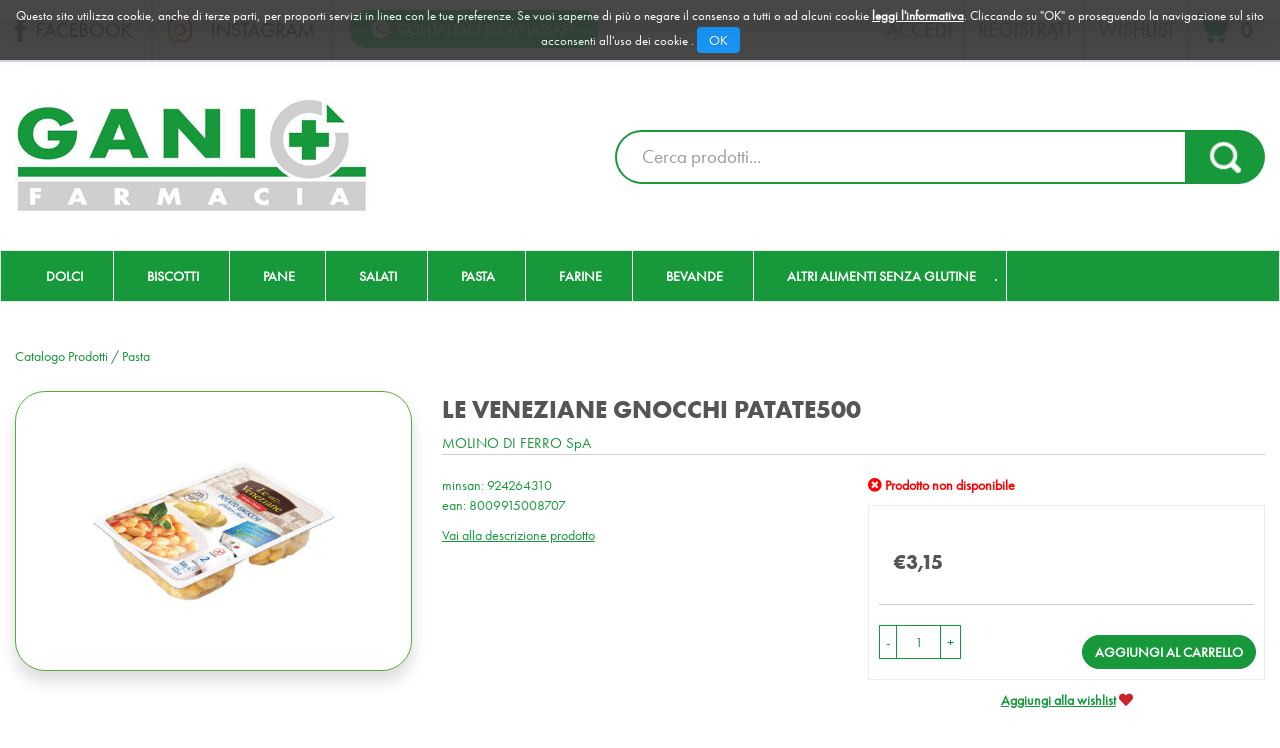

--- FILE ---
content_type: text/html; charset=utf-8
request_url: https://www.google.com/recaptcha/api2/anchor?ar=1&k=6Ld85W0iAAAAAGgOUcCkGQtS11hx4n1l7yFbp7jg&co=aHR0cHM6Ly9vcmRpbmkuZmFybWFjaWFnYW5pLml0OjQ0Mw..&hl=en&v=PoyoqOPhxBO7pBk68S4YbpHZ&size=invisible&anchor-ms=20000&execute-ms=30000&cb=u9t1lp1qo2a4
body_size: 49191
content:
<!DOCTYPE HTML><html dir="ltr" lang="en"><head><meta http-equiv="Content-Type" content="text/html; charset=UTF-8">
<meta http-equiv="X-UA-Compatible" content="IE=edge">
<title>reCAPTCHA</title>
<style type="text/css">
/* cyrillic-ext */
@font-face {
  font-family: 'Roboto';
  font-style: normal;
  font-weight: 400;
  font-stretch: 100%;
  src: url(//fonts.gstatic.com/s/roboto/v48/KFO7CnqEu92Fr1ME7kSn66aGLdTylUAMa3GUBHMdazTgWw.woff2) format('woff2');
  unicode-range: U+0460-052F, U+1C80-1C8A, U+20B4, U+2DE0-2DFF, U+A640-A69F, U+FE2E-FE2F;
}
/* cyrillic */
@font-face {
  font-family: 'Roboto';
  font-style: normal;
  font-weight: 400;
  font-stretch: 100%;
  src: url(//fonts.gstatic.com/s/roboto/v48/KFO7CnqEu92Fr1ME7kSn66aGLdTylUAMa3iUBHMdazTgWw.woff2) format('woff2');
  unicode-range: U+0301, U+0400-045F, U+0490-0491, U+04B0-04B1, U+2116;
}
/* greek-ext */
@font-face {
  font-family: 'Roboto';
  font-style: normal;
  font-weight: 400;
  font-stretch: 100%;
  src: url(//fonts.gstatic.com/s/roboto/v48/KFO7CnqEu92Fr1ME7kSn66aGLdTylUAMa3CUBHMdazTgWw.woff2) format('woff2');
  unicode-range: U+1F00-1FFF;
}
/* greek */
@font-face {
  font-family: 'Roboto';
  font-style: normal;
  font-weight: 400;
  font-stretch: 100%;
  src: url(//fonts.gstatic.com/s/roboto/v48/KFO7CnqEu92Fr1ME7kSn66aGLdTylUAMa3-UBHMdazTgWw.woff2) format('woff2');
  unicode-range: U+0370-0377, U+037A-037F, U+0384-038A, U+038C, U+038E-03A1, U+03A3-03FF;
}
/* math */
@font-face {
  font-family: 'Roboto';
  font-style: normal;
  font-weight: 400;
  font-stretch: 100%;
  src: url(//fonts.gstatic.com/s/roboto/v48/KFO7CnqEu92Fr1ME7kSn66aGLdTylUAMawCUBHMdazTgWw.woff2) format('woff2');
  unicode-range: U+0302-0303, U+0305, U+0307-0308, U+0310, U+0312, U+0315, U+031A, U+0326-0327, U+032C, U+032F-0330, U+0332-0333, U+0338, U+033A, U+0346, U+034D, U+0391-03A1, U+03A3-03A9, U+03B1-03C9, U+03D1, U+03D5-03D6, U+03F0-03F1, U+03F4-03F5, U+2016-2017, U+2034-2038, U+203C, U+2040, U+2043, U+2047, U+2050, U+2057, U+205F, U+2070-2071, U+2074-208E, U+2090-209C, U+20D0-20DC, U+20E1, U+20E5-20EF, U+2100-2112, U+2114-2115, U+2117-2121, U+2123-214F, U+2190, U+2192, U+2194-21AE, U+21B0-21E5, U+21F1-21F2, U+21F4-2211, U+2213-2214, U+2216-22FF, U+2308-230B, U+2310, U+2319, U+231C-2321, U+2336-237A, U+237C, U+2395, U+239B-23B7, U+23D0, U+23DC-23E1, U+2474-2475, U+25AF, U+25B3, U+25B7, U+25BD, U+25C1, U+25CA, U+25CC, U+25FB, U+266D-266F, U+27C0-27FF, U+2900-2AFF, U+2B0E-2B11, U+2B30-2B4C, U+2BFE, U+3030, U+FF5B, U+FF5D, U+1D400-1D7FF, U+1EE00-1EEFF;
}
/* symbols */
@font-face {
  font-family: 'Roboto';
  font-style: normal;
  font-weight: 400;
  font-stretch: 100%;
  src: url(//fonts.gstatic.com/s/roboto/v48/KFO7CnqEu92Fr1ME7kSn66aGLdTylUAMaxKUBHMdazTgWw.woff2) format('woff2');
  unicode-range: U+0001-000C, U+000E-001F, U+007F-009F, U+20DD-20E0, U+20E2-20E4, U+2150-218F, U+2190, U+2192, U+2194-2199, U+21AF, U+21E6-21F0, U+21F3, U+2218-2219, U+2299, U+22C4-22C6, U+2300-243F, U+2440-244A, U+2460-24FF, U+25A0-27BF, U+2800-28FF, U+2921-2922, U+2981, U+29BF, U+29EB, U+2B00-2BFF, U+4DC0-4DFF, U+FFF9-FFFB, U+10140-1018E, U+10190-1019C, U+101A0, U+101D0-101FD, U+102E0-102FB, U+10E60-10E7E, U+1D2C0-1D2D3, U+1D2E0-1D37F, U+1F000-1F0FF, U+1F100-1F1AD, U+1F1E6-1F1FF, U+1F30D-1F30F, U+1F315, U+1F31C, U+1F31E, U+1F320-1F32C, U+1F336, U+1F378, U+1F37D, U+1F382, U+1F393-1F39F, U+1F3A7-1F3A8, U+1F3AC-1F3AF, U+1F3C2, U+1F3C4-1F3C6, U+1F3CA-1F3CE, U+1F3D4-1F3E0, U+1F3ED, U+1F3F1-1F3F3, U+1F3F5-1F3F7, U+1F408, U+1F415, U+1F41F, U+1F426, U+1F43F, U+1F441-1F442, U+1F444, U+1F446-1F449, U+1F44C-1F44E, U+1F453, U+1F46A, U+1F47D, U+1F4A3, U+1F4B0, U+1F4B3, U+1F4B9, U+1F4BB, U+1F4BF, U+1F4C8-1F4CB, U+1F4D6, U+1F4DA, U+1F4DF, U+1F4E3-1F4E6, U+1F4EA-1F4ED, U+1F4F7, U+1F4F9-1F4FB, U+1F4FD-1F4FE, U+1F503, U+1F507-1F50B, U+1F50D, U+1F512-1F513, U+1F53E-1F54A, U+1F54F-1F5FA, U+1F610, U+1F650-1F67F, U+1F687, U+1F68D, U+1F691, U+1F694, U+1F698, U+1F6AD, U+1F6B2, U+1F6B9-1F6BA, U+1F6BC, U+1F6C6-1F6CF, U+1F6D3-1F6D7, U+1F6E0-1F6EA, U+1F6F0-1F6F3, U+1F6F7-1F6FC, U+1F700-1F7FF, U+1F800-1F80B, U+1F810-1F847, U+1F850-1F859, U+1F860-1F887, U+1F890-1F8AD, U+1F8B0-1F8BB, U+1F8C0-1F8C1, U+1F900-1F90B, U+1F93B, U+1F946, U+1F984, U+1F996, U+1F9E9, U+1FA00-1FA6F, U+1FA70-1FA7C, U+1FA80-1FA89, U+1FA8F-1FAC6, U+1FACE-1FADC, U+1FADF-1FAE9, U+1FAF0-1FAF8, U+1FB00-1FBFF;
}
/* vietnamese */
@font-face {
  font-family: 'Roboto';
  font-style: normal;
  font-weight: 400;
  font-stretch: 100%;
  src: url(//fonts.gstatic.com/s/roboto/v48/KFO7CnqEu92Fr1ME7kSn66aGLdTylUAMa3OUBHMdazTgWw.woff2) format('woff2');
  unicode-range: U+0102-0103, U+0110-0111, U+0128-0129, U+0168-0169, U+01A0-01A1, U+01AF-01B0, U+0300-0301, U+0303-0304, U+0308-0309, U+0323, U+0329, U+1EA0-1EF9, U+20AB;
}
/* latin-ext */
@font-face {
  font-family: 'Roboto';
  font-style: normal;
  font-weight: 400;
  font-stretch: 100%;
  src: url(//fonts.gstatic.com/s/roboto/v48/KFO7CnqEu92Fr1ME7kSn66aGLdTylUAMa3KUBHMdazTgWw.woff2) format('woff2');
  unicode-range: U+0100-02BA, U+02BD-02C5, U+02C7-02CC, U+02CE-02D7, U+02DD-02FF, U+0304, U+0308, U+0329, U+1D00-1DBF, U+1E00-1E9F, U+1EF2-1EFF, U+2020, U+20A0-20AB, U+20AD-20C0, U+2113, U+2C60-2C7F, U+A720-A7FF;
}
/* latin */
@font-face {
  font-family: 'Roboto';
  font-style: normal;
  font-weight: 400;
  font-stretch: 100%;
  src: url(//fonts.gstatic.com/s/roboto/v48/KFO7CnqEu92Fr1ME7kSn66aGLdTylUAMa3yUBHMdazQ.woff2) format('woff2');
  unicode-range: U+0000-00FF, U+0131, U+0152-0153, U+02BB-02BC, U+02C6, U+02DA, U+02DC, U+0304, U+0308, U+0329, U+2000-206F, U+20AC, U+2122, U+2191, U+2193, U+2212, U+2215, U+FEFF, U+FFFD;
}
/* cyrillic-ext */
@font-face {
  font-family: 'Roboto';
  font-style: normal;
  font-weight: 500;
  font-stretch: 100%;
  src: url(//fonts.gstatic.com/s/roboto/v48/KFO7CnqEu92Fr1ME7kSn66aGLdTylUAMa3GUBHMdazTgWw.woff2) format('woff2');
  unicode-range: U+0460-052F, U+1C80-1C8A, U+20B4, U+2DE0-2DFF, U+A640-A69F, U+FE2E-FE2F;
}
/* cyrillic */
@font-face {
  font-family: 'Roboto';
  font-style: normal;
  font-weight: 500;
  font-stretch: 100%;
  src: url(//fonts.gstatic.com/s/roboto/v48/KFO7CnqEu92Fr1ME7kSn66aGLdTylUAMa3iUBHMdazTgWw.woff2) format('woff2');
  unicode-range: U+0301, U+0400-045F, U+0490-0491, U+04B0-04B1, U+2116;
}
/* greek-ext */
@font-face {
  font-family: 'Roboto';
  font-style: normal;
  font-weight: 500;
  font-stretch: 100%;
  src: url(//fonts.gstatic.com/s/roboto/v48/KFO7CnqEu92Fr1ME7kSn66aGLdTylUAMa3CUBHMdazTgWw.woff2) format('woff2');
  unicode-range: U+1F00-1FFF;
}
/* greek */
@font-face {
  font-family: 'Roboto';
  font-style: normal;
  font-weight: 500;
  font-stretch: 100%;
  src: url(//fonts.gstatic.com/s/roboto/v48/KFO7CnqEu92Fr1ME7kSn66aGLdTylUAMa3-UBHMdazTgWw.woff2) format('woff2');
  unicode-range: U+0370-0377, U+037A-037F, U+0384-038A, U+038C, U+038E-03A1, U+03A3-03FF;
}
/* math */
@font-face {
  font-family: 'Roboto';
  font-style: normal;
  font-weight: 500;
  font-stretch: 100%;
  src: url(//fonts.gstatic.com/s/roboto/v48/KFO7CnqEu92Fr1ME7kSn66aGLdTylUAMawCUBHMdazTgWw.woff2) format('woff2');
  unicode-range: U+0302-0303, U+0305, U+0307-0308, U+0310, U+0312, U+0315, U+031A, U+0326-0327, U+032C, U+032F-0330, U+0332-0333, U+0338, U+033A, U+0346, U+034D, U+0391-03A1, U+03A3-03A9, U+03B1-03C9, U+03D1, U+03D5-03D6, U+03F0-03F1, U+03F4-03F5, U+2016-2017, U+2034-2038, U+203C, U+2040, U+2043, U+2047, U+2050, U+2057, U+205F, U+2070-2071, U+2074-208E, U+2090-209C, U+20D0-20DC, U+20E1, U+20E5-20EF, U+2100-2112, U+2114-2115, U+2117-2121, U+2123-214F, U+2190, U+2192, U+2194-21AE, U+21B0-21E5, U+21F1-21F2, U+21F4-2211, U+2213-2214, U+2216-22FF, U+2308-230B, U+2310, U+2319, U+231C-2321, U+2336-237A, U+237C, U+2395, U+239B-23B7, U+23D0, U+23DC-23E1, U+2474-2475, U+25AF, U+25B3, U+25B7, U+25BD, U+25C1, U+25CA, U+25CC, U+25FB, U+266D-266F, U+27C0-27FF, U+2900-2AFF, U+2B0E-2B11, U+2B30-2B4C, U+2BFE, U+3030, U+FF5B, U+FF5D, U+1D400-1D7FF, U+1EE00-1EEFF;
}
/* symbols */
@font-face {
  font-family: 'Roboto';
  font-style: normal;
  font-weight: 500;
  font-stretch: 100%;
  src: url(//fonts.gstatic.com/s/roboto/v48/KFO7CnqEu92Fr1ME7kSn66aGLdTylUAMaxKUBHMdazTgWw.woff2) format('woff2');
  unicode-range: U+0001-000C, U+000E-001F, U+007F-009F, U+20DD-20E0, U+20E2-20E4, U+2150-218F, U+2190, U+2192, U+2194-2199, U+21AF, U+21E6-21F0, U+21F3, U+2218-2219, U+2299, U+22C4-22C6, U+2300-243F, U+2440-244A, U+2460-24FF, U+25A0-27BF, U+2800-28FF, U+2921-2922, U+2981, U+29BF, U+29EB, U+2B00-2BFF, U+4DC0-4DFF, U+FFF9-FFFB, U+10140-1018E, U+10190-1019C, U+101A0, U+101D0-101FD, U+102E0-102FB, U+10E60-10E7E, U+1D2C0-1D2D3, U+1D2E0-1D37F, U+1F000-1F0FF, U+1F100-1F1AD, U+1F1E6-1F1FF, U+1F30D-1F30F, U+1F315, U+1F31C, U+1F31E, U+1F320-1F32C, U+1F336, U+1F378, U+1F37D, U+1F382, U+1F393-1F39F, U+1F3A7-1F3A8, U+1F3AC-1F3AF, U+1F3C2, U+1F3C4-1F3C6, U+1F3CA-1F3CE, U+1F3D4-1F3E0, U+1F3ED, U+1F3F1-1F3F3, U+1F3F5-1F3F7, U+1F408, U+1F415, U+1F41F, U+1F426, U+1F43F, U+1F441-1F442, U+1F444, U+1F446-1F449, U+1F44C-1F44E, U+1F453, U+1F46A, U+1F47D, U+1F4A3, U+1F4B0, U+1F4B3, U+1F4B9, U+1F4BB, U+1F4BF, U+1F4C8-1F4CB, U+1F4D6, U+1F4DA, U+1F4DF, U+1F4E3-1F4E6, U+1F4EA-1F4ED, U+1F4F7, U+1F4F9-1F4FB, U+1F4FD-1F4FE, U+1F503, U+1F507-1F50B, U+1F50D, U+1F512-1F513, U+1F53E-1F54A, U+1F54F-1F5FA, U+1F610, U+1F650-1F67F, U+1F687, U+1F68D, U+1F691, U+1F694, U+1F698, U+1F6AD, U+1F6B2, U+1F6B9-1F6BA, U+1F6BC, U+1F6C6-1F6CF, U+1F6D3-1F6D7, U+1F6E0-1F6EA, U+1F6F0-1F6F3, U+1F6F7-1F6FC, U+1F700-1F7FF, U+1F800-1F80B, U+1F810-1F847, U+1F850-1F859, U+1F860-1F887, U+1F890-1F8AD, U+1F8B0-1F8BB, U+1F8C0-1F8C1, U+1F900-1F90B, U+1F93B, U+1F946, U+1F984, U+1F996, U+1F9E9, U+1FA00-1FA6F, U+1FA70-1FA7C, U+1FA80-1FA89, U+1FA8F-1FAC6, U+1FACE-1FADC, U+1FADF-1FAE9, U+1FAF0-1FAF8, U+1FB00-1FBFF;
}
/* vietnamese */
@font-face {
  font-family: 'Roboto';
  font-style: normal;
  font-weight: 500;
  font-stretch: 100%;
  src: url(//fonts.gstatic.com/s/roboto/v48/KFO7CnqEu92Fr1ME7kSn66aGLdTylUAMa3OUBHMdazTgWw.woff2) format('woff2');
  unicode-range: U+0102-0103, U+0110-0111, U+0128-0129, U+0168-0169, U+01A0-01A1, U+01AF-01B0, U+0300-0301, U+0303-0304, U+0308-0309, U+0323, U+0329, U+1EA0-1EF9, U+20AB;
}
/* latin-ext */
@font-face {
  font-family: 'Roboto';
  font-style: normal;
  font-weight: 500;
  font-stretch: 100%;
  src: url(//fonts.gstatic.com/s/roboto/v48/KFO7CnqEu92Fr1ME7kSn66aGLdTylUAMa3KUBHMdazTgWw.woff2) format('woff2');
  unicode-range: U+0100-02BA, U+02BD-02C5, U+02C7-02CC, U+02CE-02D7, U+02DD-02FF, U+0304, U+0308, U+0329, U+1D00-1DBF, U+1E00-1E9F, U+1EF2-1EFF, U+2020, U+20A0-20AB, U+20AD-20C0, U+2113, U+2C60-2C7F, U+A720-A7FF;
}
/* latin */
@font-face {
  font-family: 'Roboto';
  font-style: normal;
  font-weight: 500;
  font-stretch: 100%;
  src: url(//fonts.gstatic.com/s/roboto/v48/KFO7CnqEu92Fr1ME7kSn66aGLdTylUAMa3yUBHMdazQ.woff2) format('woff2');
  unicode-range: U+0000-00FF, U+0131, U+0152-0153, U+02BB-02BC, U+02C6, U+02DA, U+02DC, U+0304, U+0308, U+0329, U+2000-206F, U+20AC, U+2122, U+2191, U+2193, U+2212, U+2215, U+FEFF, U+FFFD;
}
/* cyrillic-ext */
@font-face {
  font-family: 'Roboto';
  font-style: normal;
  font-weight: 900;
  font-stretch: 100%;
  src: url(//fonts.gstatic.com/s/roboto/v48/KFO7CnqEu92Fr1ME7kSn66aGLdTylUAMa3GUBHMdazTgWw.woff2) format('woff2');
  unicode-range: U+0460-052F, U+1C80-1C8A, U+20B4, U+2DE0-2DFF, U+A640-A69F, U+FE2E-FE2F;
}
/* cyrillic */
@font-face {
  font-family: 'Roboto';
  font-style: normal;
  font-weight: 900;
  font-stretch: 100%;
  src: url(//fonts.gstatic.com/s/roboto/v48/KFO7CnqEu92Fr1ME7kSn66aGLdTylUAMa3iUBHMdazTgWw.woff2) format('woff2');
  unicode-range: U+0301, U+0400-045F, U+0490-0491, U+04B0-04B1, U+2116;
}
/* greek-ext */
@font-face {
  font-family: 'Roboto';
  font-style: normal;
  font-weight: 900;
  font-stretch: 100%;
  src: url(//fonts.gstatic.com/s/roboto/v48/KFO7CnqEu92Fr1ME7kSn66aGLdTylUAMa3CUBHMdazTgWw.woff2) format('woff2');
  unicode-range: U+1F00-1FFF;
}
/* greek */
@font-face {
  font-family: 'Roboto';
  font-style: normal;
  font-weight: 900;
  font-stretch: 100%;
  src: url(//fonts.gstatic.com/s/roboto/v48/KFO7CnqEu92Fr1ME7kSn66aGLdTylUAMa3-UBHMdazTgWw.woff2) format('woff2');
  unicode-range: U+0370-0377, U+037A-037F, U+0384-038A, U+038C, U+038E-03A1, U+03A3-03FF;
}
/* math */
@font-face {
  font-family: 'Roboto';
  font-style: normal;
  font-weight: 900;
  font-stretch: 100%;
  src: url(//fonts.gstatic.com/s/roboto/v48/KFO7CnqEu92Fr1ME7kSn66aGLdTylUAMawCUBHMdazTgWw.woff2) format('woff2');
  unicode-range: U+0302-0303, U+0305, U+0307-0308, U+0310, U+0312, U+0315, U+031A, U+0326-0327, U+032C, U+032F-0330, U+0332-0333, U+0338, U+033A, U+0346, U+034D, U+0391-03A1, U+03A3-03A9, U+03B1-03C9, U+03D1, U+03D5-03D6, U+03F0-03F1, U+03F4-03F5, U+2016-2017, U+2034-2038, U+203C, U+2040, U+2043, U+2047, U+2050, U+2057, U+205F, U+2070-2071, U+2074-208E, U+2090-209C, U+20D0-20DC, U+20E1, U+20E5-20EF, U+2100-2112, U+2114-2115, U+2117-2121, U+2123-214F, U+2190, U+2192, U+2194-21AE, U+21B0-21E5, U+21F1-21F2, U+21F4-2211, U+2213-2214, U+2216-22FF, U+2308-230B, U+2310, U+2319, U+231C-2321, U+2336-237A, U+237C, U+2395, U+239B-23B7, U+23D0, U+23DC-23E1, U+2474-2475, U+25AF, U+25B3, U+25B7, U+25BD, U+25C1, U+25CA, U+25CC, U+25FB, U+266D-266F, U+27C0-27FF, U+2900-2AFF, U+2B0E-2B11, U+2B30-2B4C, U+2BFE, U+3030, U+FF5B, U+FF5D, U+1D400-1D7FF, U+1EE00-1EEFF;
}
/* symbols */
@font-face {
  font-family: 'Roboto';
  font-style: normal;
  font-weight: 900;
  font-stretch: 100%;
  src: url(//fonts.gstatic.com/s/roboto/v48/KFO7CnqEu92Fr1ME7kSn66aGLdTylUAMaxKUBHMdazTgWw.woff2) format('woff2');
  unicode-range: U+0001-000C, U+000E-001F, U+007F-009F, U+20DD-20E0, U+20E2-20E4, U+2150-218F, U+2190, U+2192, U+2194-2199, U+21AF, U+21E6-21F0, U+21F3, U+2218-2219, U+2299, U+22C4-22C6, U+2300-243F, U+2440-244A, U+2460-24FF, U+25A0-27BF, U+2800-28FF, U+2921-2922, U+2981, U+29BF, U+29EB, U+2B00-2BFF, U+4DC0-4DFF, U+FFF9-FFFB, U+10140-1018E, U+10190-1019C, U+101A0, U+101D0-101FD, U+102E0-102FB, U+10E60-10E7E, U+1D2C0-1D2D3, U+1D2E0-1D37F, U+1F000-1F0FF, U+1F100-1F1AD, U+1F1E6-1F1FF, U+1F30D-1F30F, U+1F315, U+1F31C, U+1F31E, U+1F320-1F32C, U+1F336, U+1F378, U+1F37D, U+1F382, U+1F393-1F39F, U+1F3A7-1F3A8, U+1F3AC-1F3AF, U+1F3C2, U+1F3C4-1F3C6, U+1F3CA-1F3CE, U+1F3D4-1F3E0, U+1F3ED, U+1F3F1-1F3F3, U+1F3F5-1F3F7, U+1F408, U+1F415, U+1F41F, U+1F426, U+1F43F, U+1F441-1F442, U+1F444, U+1F446-1F449, U+1F44C-1F44E, U+1F453, U+1F46A, U+1F47D, U+1F4A3, U+1F4B0, U+1F4B3, U+1F4B9, U+1F4BB, U+1F4BF, U+1F4C8-1F4CB, U+1F4D6, U+1F4DA, U+1F4DF, U+1F4E3-1F4E6, U+1F4EA-1F4ED, U+1F4F7, U+1F4F9-1F4FB, U+1F4FD-1F4FE, U+1F503, U+1F507-1F50B, U+1F50D, U+1F512-1F513, U+1F53E-1F54A, U+1F54F-1F5FA, U+1F610, U+1F650-1F67F, U+1F687, U+1F68D, U+1F691, U+1F694, U+1F698, U+1F6AD, U+1F6B2, U+1F6B9-1F6BA, U+1F6BC, U+1F6C6-1F6CF, U+1F6D3-1F6D7, U+1F6E0-1F6EA, U+1F6F0-1F6F3, U+1F6F7-1F6FC, U+1F700-1F7FF, U+1F800-1F80B, U+1F810-1F847, U+1F850-1F859, U+1F860-1F887, U+1F890-1F8AD, U+1F8B0-1F8BB, U+1F8C0-1F8C1, U+1F900-1F90B, U+1F93B, U+1F946, U+1F984, U+1F996, U+1F9E9, U+1FA00-1FA6F, U+1FA70-1FA7C, U+1FA80-1FA89, U+1FA8F-1FAC6, U+1FACE-1FADC, U+1FADF-1FAE9, U+1FAF0-1FAF8, U+1FB00-1FBFF;
}
/* vietnamese */
@font-face {
  font-family: 'Roboto';
  font-style: normal;
  font-weight: 900;
  font-stretch: 100%;
  src: url(//fonts.gstatic.com/s/roboto/v48/KFO7CnqEu92Fr1ME7kSn66aGLdTylUAMa3OUBHMdazTgWw.woff2) format('woff2');
  unicode-range: U+0102-0103, U+0110-0111, U+0128-0129, U+0168-0169, U+01A0-01A1, U+01AF-01B0, U+0300-0301, U+0303-0304, U+0308-0309, U+0323, U+0329, U+1EA0-1EF9, U+20AB;
}
/* latin-ext */
@font-face {
  font-family: 'Roboto';
  font-style: normal;
  font-weight: 900;
  font-stretch: 100%;
  src: url(//fonts.gstatic.com/s/roboto/v48/KFO7CnqEu92Fr1ME7kSn66aGLdTylUAMa3KUBHMdazTgWw.woff2) format('woff2');
  unicode-range: U+0100-02BA, U+02BD-02C5, U+02C7-02CC, U+02CE-02D7, U+02DD-02FF, U+0304, U+0308, U+0329, U+1D00-1DBF, U+1E00-1E9F, U+1EF2-1EFF, U+2020, U+20A0-20AB, U+20AD-20C0, U+2113, U+2C60-2C7F, U+A720-A7FF;
}
/* latin */
@font-face {
  font-family: 'Roboto';
  font-style: normal;
  font-weight: 900;
  font-stretch: 100%;
  src: url(//fonts.gstatic.com/s/roboto/v48/KFO7CnqEu92Fr1ME7kSn66aGLdTylUAMa3yUBHMdazQ.woff2) format('woff2');
  unicode-range: U+0000-00FF, U+0131, U+0152-0153, U+02BB-02BC, U+02C6, U+02DA, U+02DC, U+0304, U+0308, U+0329, U+2000-206F, U+20AC, U+2122, U+2191, U+2193, U+2212, U+2215, U+FEFF, U+FFFD;
}

</style>
<link rel="stylesheet" type="text/css" href="https://www.gstatic.com/recaptcha/releases/PoyoqOPhxBO7pBk68S4YbpHZ/styles__ltr.css">
<script nonce="kVyRiQQ8_TH0aU198SC0hQ" type="text/javascript">window['__recaptcha_api'] = 'https://www.google.com/recaptcha/api2/';</script>
<script type="text/javascript" src="https://www.gstatic.com/recaptcha/releases/PoyoqOPhxBO7pBk68S4YbpHZ/recaptcha__en.js" nonce="kVyRiQQ8_TH0aU198SC0hQ">
      
    </script></head>
<body><div id="rc-anchor-alert" class="rc-anchor-alert"></div>
<input type="hidden" id="recaptcha-token" value="[base64]">
<script type="text/javascript" nonce="kVyRiQQ8_TH0aU198SC0hQ">
      recaptcha.anchor.Main.init("[\x22ainput\x22,[\x22bgdata\x22,\x22\x22,\[base64]/[base64]/[base64]/KE4oMTI0LHYsdi5HKSxMWihsLHYpKTpOKDEyNCx2LGwpLFYpLHYpLFQpKSxGKDE3MSx2KX0scjc9ZnVuY3Rpb24obCl7cmV0dXJuIGx9LEM9ZnVuY3Rpb24obCxWLHYpe04odixsLFYpLFZbYWtdPTI3OTZ9LG49ZnVuY3Rpb24obCxWKXtWLlg9KChWLlg/[base64]/[base64]/[base64]/[base64]/[base64]/[base64]/[base64]/[base64]/[base64]/[base64]/[base64]\\u003d\x22,\[base64]\\u003d\\u003d\x22,\x22TxNPNcKLwqDDqGgLeHA/wo0KOmbDulvCnClhQ8O6w7MJw7nCuH3Di3DCpzXDnWDCjCfDlMK9ScKcViAAw4A1GShpw7c7w74BNMK1LgERfUU1CR8Xwr7CqnrDjwrCusOMw6Evwp4mw6zDisKLw71sRMOswpHDu8OEPA7CnmbDg8KlwqA8wpMkw4Q/MnTCtWBkw50Ofz7CiMOpEsOHcnnCumsyIMOawpUrdW8lHcODw4bCqh8vwobDnsKGw4vDjMO+JxtWWcKCwrzCssO9Xj/Cg8Oqw7nChCfClMOYwqHCtsKXwphVPgrChsKGUcOfaiLCq8KLwpnClj8QwonDl1wvwqrCswwBwoXCoMKlwpJ2w6QVwpPDs8KdSsOGwo3DqidDw5Eqwr92w7jDqcKtw6Itw7JjA8OwJCzDtV/DosOow587w7gQw6wCw4ofVwZFA8KGIsKbwpUiCl7DpwnDs8OVQ1klEsK+JXZmw4sUw5HDicOqw7LCqcK0BMKqXsOKX1TDvcK2J8Kkw5jCncOSP8O1wqXCl2TDk2/DrQzDuio5HMKyB8O1Si3DgcKLGmYbw4zCsC7CjmkDwr/DvMKcw4Uwwq3CuMOBE8KKNMK7OMOGwrMhET7CqXlHYg7CmcOGahEpFcKDwosxwrMlQcOCw6BXw71swqhTVcOxAcK8w7NfRTZuw6BtwoHCucOAS8OjZSXCtMOUw5ddw6/DjcKPZsOtw5PDq8OOwrQ+w77CiMOvBEXDolYzwqPDhMOHZ2JaScOYC0fDscKewqhDw5HDjMOTwrA8wqTDtHtCw7Fgwoc/[base64]/w5gCOsOFw5d4wpPCpndKwrrDulU4I8OEbsOdcMOKWlfCgFXDpyt5wr/DuR/CqXUyFX7Du8K2OcOKSy/DrF5QKcKVwpxGMgnCvwZLw5p/w6DCncO5wplpXWzCkA/CvSgww63Dkj0Ewr/Dm19iwqXCjUlAw6LCnCs0wrwXw5c/wrcLw51Ow5YhIcKxwpjDv0XCgsO6I8KEXsKIwrzCgSlRSSESWcKDw4TCjMO8HMKGwoFYwoARGDhaworCpWQAw7fCtRZcw7vCoUFLw5ELw57DlgUHwr0Zw6TCssK9bnzDmSxPacOEZ8KLwo3CjcOcdgskNsOhw67CswnDlcKaw7XDnMO7d8K/[base64]/[base64]/PMOewrXDpcKodyIjw5HClcKpLwrChFPCusKfUiPDvm0VEFxLwrrCm2fDkWfDlTEVBGHCvjLDh0pSbW8mwq7CsMKHZmLCnx11HjMxRsOMw7fCsF9lw6F0w6wBwoA2wp/DtcKFLyHDucKMwpNwwrPDh0pOw59uHFgWQBXCgWbChwcxwrovScOVJwgpw6PCvsOUwozCv3sPG8KGw4dDVG8YwqfCusKAwrLDhMOHwprCiMO/w4TDo8KUUXVcwqTClDVjOSvDocOoIsOzw4LDscOaw4dQw5bCgMKhwqfCjcKxE2bCpQNrw5bCtVbCsVvDv8OYw59JbsKDfsOAGnzCkhhPw5DCm8O/[base64]/CoWAPw53CkMOvw5TCgcOqwobDs3LDncOUw5TDj2nCmH7CgMKhHyRvwo1bVlLCnsOow6DCoHnDr3/[base64]/[base64]/CrMOWw7oWwonDjsOVfMKSw5xMwqfCvnAmZ8Ohw6YOw4/CkHjCtV/DoxwowpV8MivCiCvDgz48woTDg8OBdgxcw7BkJhrCqsORw4jDhELDvgPCvzvCrMOWw7wSw5w4wqDCtn7CtMORY8KVw49Nf3NgwrwNwrJ7DE8KU8OYwplfwqLDoQ0dwrXCjVvCs2/CjG40wovChcK2w53CqAl4wqQ9w7FjOsKfwq3CgcO+wrjCpsOmWBIDwpvCksKYd3PDpsK7w5YBw4LCosKew6hQLhTDpsOLHCfCnsKiwoh/XxhZw5BIHsOdw47DiMONJ14uwrosfsOjwqVyWj5+w5lPUWHDlMKiTRHDkEoqU8KMw6nDtcKmw7rCu8Oxw4VOworDrcOpwowRw5nDlcOgwq/DqsOjBksJw4LDlcKiw7vDn3xMIx9IwovDpsObFHfDiXjDv8Oqe1jCmsOTRMKyw7TDpMOdw6fCvMKTwo9Tw4sgw61ww6rDoV/CuUvDqTDDncK/w5PDhwJQwoRoWcK1BcKSO8O+w4DCu8Ojd8KgwrZmNHJYGsK9K8O8w70lwqFnX8KIwqcJUApHwpRfWcKuwqsSw5/DqF1POBPDg8ODwoTCkcOXGzjCqMOSwrUMw6J4w7hDZMOhYVIBP8OuZMOzNcOGHEnCuEVuw6XDp3Y3w4lVwo4Mw5nCqmp+bsObwqTCnwsjw6HCmh/CoMKCNCrDvMOsN0JnXFkOX8KiwrHDqXHChcK1w5TDm13CmMKxUTHCg1N/woljwq1jwqjCrMOKwp9QG8KTGhzCnS7DugnClgTDgXg1w5jDt8KpOSJNw5QGfsKvwpQBVcOMbWtXTsOcLcO6AsOawpjCjH7CjHEvTcOaYwnCqMKuwobDu3FAwoQ7NcOrPcOCwqPDuB9pw6/Dm3NWwrPCkcKywrLDg8Olwr3CmWHDogNxw6rCuQPCl8KlIWc/w5XDn8KUPyTCvMKHw4cAE3jCvV/DocOvw7HCphkBw7DCvz7CisKyw5ZVwp9Ew7fDnDtZE8Kcw7fDi24CFcOacMKZJhTDn8K/STfCrcKGw60qw5kVPQLCn8OEwq08FsOXwqAmVcOsS8OqAsOrIjNawosawoJ3w63DiWTDrhrCvMOEwo7CpMK+LcOWw6jCuAjDssKXdMOxaWU6Pgkca8K/woDCmQEJw6TChVfCtSvCswR/wrLCscKcw6kxNXUiw4XCj1zDksKGfEMvw7NhYMKRw4kxwq16w7jCik/[base64]/[base64]/DuWcSYg7Dk1Z7wq0tPsODwpjDkXXDkcOOw58kwpkLw61Lw6kYw7HDksOZw7rChsOkCMKnw5Vtw7/CvCwuf8O5RMKhw7LDqsKvwqnDoMKIesK7w5TCow9uwp9nwol1UAvDlXLDmwImWgkIwpF5HcO8FcKCw4RXEMKhHMOMaCY0w7fDq8Knw5fDiGvDiE7DmlZ5w4ZLwr5jwqbCkgxUwpLCgx0TGMKcwpVGwr7Ch8K/wpsewqIsesKsdA7DplBUe8KqNjMDwobCj8K8U8KWEFQXw5tgfMKqNMKQw4drw57CjMKFSCNAwrQawr/CpVPCgMK+bsK6AzXCssOTwrx8w504w77DkGbDoEpRw5gXMSPDkSM+I8Ojwq7Ds3gyw6/DlMO3WkUww4XClcOhw6PDmMKbTwB0wpEHworCiQ09QjfDrAbCpsOowrfCqQVRGsKrP8Ogwr7DqmTCslbCh8KtO1ULw5BtMG3DmcOtVcOkw73Dg3HCusOiw4IsRRtKwp/Cn8O0wpU8w5/DmUfDninDv2EQw6rDl8Ksw7rDpsK5w6TCiwANw5cxSsKEADLCuh7DhhIBwoouI2tAVMKywo9CNlofR1zDtxzCjMKKEsKwQWLCpBEJw7F5wrfClhBWw6McSUPCncK+wo9ww6DCh8OOM0U7wqbDjMKYw7x4DcOjw4xyw7XDisO/w6cuw7l+w7zChMOAaDfDqgLCkcOKOV5MwrVNMWbDkMOrNsKrw6tqw5IHw4PCgMKBw4lowoXCv8KGw4/CqFI8bybCmMKYwpvDhFFGw7JuwqTCr3VRwpnCm3TDiMKXw6Bnw5PDnsOTwoQNZMKbX8O6wo7Dg8KewqBzW1Ifw7p8w6/ChArChCQLaTYgL3bCrsKna8K7woFdH8OLW8K2Zh5mecOyDTElwpw5w6hAYsK3TMOIwqjCunDCrgwdKcK7wp/DljssWsK7AMOcdX8cw5fDvMOcCG/[base64]/DrcKZwrjCm8KUw6EYwrPCtk8zVCLCmx3CpG19XHbDhHkYwpXClFETBcOoXCEQTsOcwqXDlMKewrHCn38SHMKkJcKQYMO4w5UecsKtAMKVw7nDnUjChcKPwoFQwrHDth0/EifCkcOJw54nAWsxwodkwqg9EcKOw5bCjzkUwqMTbQTDsMO+wq8Sw6PDhsOEc8KDXnVMDA8jW8OYwoHDlMKqQRU/[base64]/CqcKDw4ZnVcO3eMO/w5rCnhNAQcKWw5TDlsOZw4QbwoTDpnwPVMO6IFQfPsKaw5kzHsK9QcOsOAfCoChwYcK+eSvDg8OHGiLCtsODw6XDscKiL8O1wrfDp0TCmMOUw5jCiB/DlE3DlMO4T8KGw5oFc0h2wqwvUEYww7vDgsKww6DDicOfwoXDkMKFwrhaUcO6w4TCgcOow7A5VjbDlmEtC1Ahw6cQw6hJwqPCnW/[base64]/CnkfDj8OVw6/DhMKDw7fDp8KGJ8KYWxUvem3DksK9w6cHHcKRw6vCh0HCnMOBw4vCosKnw4DDkcK7w43ChcKkwrcWw75xwpvDicKbX1jDlsKANx4nw49MIQMVw6bDr2PCiEbDr8OQw48baFPCnQMxw5/CnVzDmsKTNMKhdMK3JGPDmMKnDHzDoXBoa8KdW8Olw6Q0w4VCEwJ4wpZuw78YZcOTOsKnwqd7HsOzw6LCrMK/PlR7wrtUwrDCsxNUwonDqsO1DWzDosKQwp5jJMOdMMOkwpTDl8OjXcOtaS0KwpIMOsKQW8Kkw7zChh9jwqMwAzBGw7jDncK/AMKkwr44wovCtMODwoHDmXpHPcKxH8OmJDjCvV3CvMORwojDm8KXwojCisOOCHhjwrRZQHddbsOeJyDCg8O5CMKeSMOewqPCiGTDm1s6wpRqwp1bwpPDtmdaTsOQwqzClXBKw6F/MMK8wq7CjMOSw4N7NsKAHi5vw7zDp8K3GcKDfcKbJ8KCw5wvw7zDu1c+w5JcFRQsw6fDr8O0wprCtkZbWcO8w4bDssO5TsOCG8Oocww7w7Bnw7PCosKew7TCssOYLMOewp1owrggYcO6wr7Cj1IcUsKFLsK1wohaFCvDmXnDrH/DtWLDlsKIw6V4w4bDjcOyw4pUFGjCvw/[base64]/w5NJw6dYw482wrNJEcORwp1NMCjDqXsPw4zCuwbCisKsw5YSNQbCuyBfw7g5woMLZcOHMcOHw7IjwpxvwqxPwr5/V3TDhhDCiCDDpApcw4zDrMK2TcOow6rDnMKQwqfDncKVwpvDiMKbw73DssOODG9SflNywqTCoCVkdsKwYMOhN8OCwr4iwqfDvwRZwq0QwqFowohISTMyw4oubmx1NMK/[base64]/[base64]/CMOQworCrMOPwqUrE1lsYA09bsOGDcKqF8OVFHbCocKkR8KUA8KwwpbChBzCskQTf0Eaw4jDssKUDVXDkcO/HWLCsMKVdSvDowbDkV3DvyPCrMKEw4R9w6/[base64]/wq7CgMOPwohcNMKwRTU9w4s5w5fCpHLDqMK7w7Z2wqfDtsK9C8KjRcK+aw4Uwo59NjTDu8KwBlZjw5PClMKoQMOYDBXCs3TCryAra8O1E8OFbsOxAcOOUMOQGcKAw7PCj1fDhmjDlsKQSV3ColXCmcKef8Kpwr/[base64]/DmcOETcK1wpVzwrnDi8KXwp45woTCusOhw7dWwok1woDDmsOCw6nCpRDDoRDCi8OEex/CksKjEMKzwqfCoFrCksKdw4xoK8KHw5IZFsOfQ8KlwopIc8KAw7LDnsOjWjHDqWLDvkEXwpYNVHVvKhrDlCfCvcOrDQRPw5Qiw412w7vDh8Kbw5YEAMKjw7V5wp8hwpzClyrDj3vCmsKNw73Dl3HCjsOXwp7CvHLCrsOjU8OkawDChzzClFnDsMKTEnFtwq7DncO/w4B5UD1gwozDvnfDgsKeITrCosOrwrDCtsKAwobCrcKpwrsawo/CvV3DnAHCukHCt8KGGhXCncK7BcOYdsOSLVBTw7DCm2jDji0gw5PCvMOJwptSFsK8CgZKKMKzw7MLwr/Cq8O3HcKGfwlIwpjDu3nDkAo6KR/[base64]/wp/Co8O7dsKAwoHClcOlwpPCicOTAsK9wqQUeMOXwo3CuMOAwoHDtMO6wqppVMOdcMO8wpfDk8Kdw6EcwrfDvMOdGTZmIEV6w6AsEHdMwqlEw6wkXCjChcKxw6ExwpR5d2PCh8Kab1PCoQwyw6/Cj8KpUnLDpTwsw7LDosO8w7TDgcKuwrANwohLG0cVD8OWw7LDqgnDjjYTVnbDu8KxTsOXwrDDkMOzw4fCp8Kaw47ChA9CwphLAMKsTMOFw5nCnz4twqEgf8KLKMOAwo/CnMO7wptBH8KrwpQzAcKjbwV8w6XCq8O/wq3CjxczVXc3fcKWwozCuwhyw7xEdsOOw70zSsOww5LColVEwr9Awp9bwr19wpfCslrDk8KyIhzDuHLDj8KHSxnCqsKrOUDDu8O/JEgqwo/Dq0nCu8OXC8K5XRbDp8K6w6HCqsOGworDnGZGLjxCHsKOOF8KwohZZMKdwpVMJ2o6w6DCqxEDCSdtw67DrsObAMOaw4EMw59qw70ZwrrDkFJ7PnB7JSwwKnnCosKpbzAXP3zCu3HCkjnDvcOQeXcSPQoHPsKdwqfDpHhXNDAaw5fDusOCBcOow5ggNMO4MX4/Ik3ChMKFDSrCqWl+U8Oiw6PDgMK3GMKQWsOFJyjCscOQw4bDvWLCrV5/F8O+wo/Ds8KMw6VDw5Vdw4LChGXCizB7VMKRwrfCm8KDcyRVL8KYw55/wpLDoVvCncKvbX0yw5dhw6pAEMOdfChLPMK5Q8ObwqDCuQVow65BwqPDvzk8woYBw7DDuMK4eMKUw5PDkyp9w7NUNy8Hw5LDp8Kkw4TDucKcQU3DhE7Cu8K6TBEeCXnDt8K8I8OlUBA3OQkuMV/CpMOJXF8yCXJcw7nDqATDiMKQw5Bfw4LCsFsCwp87wqJXdV/DgcOhIcO0woDDnMKgRMOiXcOECBtqFTF+Xz4Jw63CiCzCqgUPYxPCp8KQBWLCq8KeR2nCgCM9RsKWQCrDh8KMwqLCoGk5QsK+dcOGwrgTwo/CjsOMcxo4wqTCl8O3wq8xQH/CksKGw5dNw4nCmcOJD8OmaBAOwo7CgMOUw4lewpbCjFXDlU4kdcKvw7YCH2E8M8KNXsOgwoPDv8Kvw5jDjsOpw4NRwp3ClMOYG8O6AMODXxfCqsOrwrtJwrgOwogebgPCtyfCq3lwHcOySm7DgsKXAcKhbE7ChMOrIMOve3DDgMOiJhjDmB/Do8OAMcKyIRPDq8KYfGUTcHZmW8OJOQU5w6pJQ8KRw4BcwpbCslQLwpXCrMKsw5zDtsK0MsKEUAolORoHXA3Dg8OjFGtXKMK7WlbCjMKLw6PCrEAQw6LDh8OsSXIZwowvbsKwVcKVHSvCncKHwogLOH/DmMOxasK2w7IXwrHDkk7CowLDlh9yw7QcwqfDtMO1wpMXDWzDl8OHwrnDmRJzw5fCv8KSAMKlw73DhQ/[base64]/IQ/Ciy3CiyFEwoLCuWnDgFjCs2ZVw4xSam8lMcKxdMKGKDZFAiBaAMOLwr7DjDnDrMOWw5XDiVLDscKwwpscWnzChMKYDMKwVEpCw5lgwqvDhMKZw4rCjsK+w7t1fMOaw71/W8ONE3g4Q0DCqEXCihXDj8KnwofCsMO7wqHCsQdMFMOQWAXDgcKJwqZ7G2fDiX3DlwXDtsOEwoDDm8Obw4hPDFrCrDPCrWBdLMKgw7zCtSfDvzvCumNbQcOMwpogdCAQKsOrwoI4w5DDs8Orw5trw6XDlx0nw73ChxbCvsOywq1sJxzCuw/CgCXCmirDisKlwrwKwp3Dk0xjEsKSVSnDtk19MQzCnz3Dm8ORwrrCmsOhwqDCvyvCuF9JAcOLwoLCksOFecKbw7sxwqHDpMKBwokOwrw8w5F/G8OXwopNdcO5wq4kw7RyIcKLwqNzw6TDuA9Rwo/Dm8K5dHnClRR/OTLCtcOxecOxw7nDrsOAw5A3XFTDhMOMwpjCp8KyZ8OnH0LCqVtzw41UwonCh8K9wozCl8KIe8Kewr15wrI+w5XCu8OeYBl2YEQGwpBgwoUrwpfCi8K6wonDtzzDqEzDh8K3DVzCpsKSH8KWSMKSfMOlVC3Dp8KdwpUjwp3DmmdtJ3zCgMKbw5c3dcK/KlHCqzLDhXwVwr1CESgSwrklP8OXGnXCgx7CjMOiwqp5wrAQw4HCiHvDncKVwr18wohSwrFMwqQ/GhrCm8KtwqAUH8O7b8Ohwol/[base64]/wqbCnMOMw5/CrjMIw73CiCNKwo1ewq8XwrfCosO7H2vDrk9teCURRD5PKcOVwpIuHMKyw7dcw7TDmsKjPsOLw6ROD3oMw6ZpZg9Nw5xvPsOEGForwr/DlcOowq4+CsK3bcOYw7HDncKaw61Dw7HDjsK8N8KUwp3Dj17DgTQ/BsOsCzvChCbDiG4LHUDCgMKsw7Y1w4B7CcOpaS3DmMOew4XDs8OKe2rDkcKGwqtwwphcLn1bQ8K8Iw1iwo7CsMO/VTkHR2JrIsKbVcOUBQ7CshoIW8K/ZcOubFxlw7zDlMK3VMO3wptpT0bDokd9UEXDvsOmw5bDriXCrhzDvV7Cu8OeGwsoX8KBUQZzwo1EwrvCs8OIYMKtKMK7eSpAwqvDvnFTHcOJw5LDmMObdcKOw67Dk8KKTFkKDsOgMMOkw7nCo1jDh8KAcU/CjsO0aSjDh8OZbwEzwpRlwpMgwprCiVrDtMOwwo0PeMOKS8OqPsKIWcKqacOyXcKWV8KfwpAYwrcYwpQowoFdUMKSfEnCksK9aSYjQB83IcOgYsKqL8KPwrpie0HDq1/Cj1vDv8OCw5VpQhbDq8O/wrnCpcKUwrDCssORw4l8X8KFGiAjwr/CrsOBFybCi0ZKS8KqFmrDp8KzwqVlEsKtwrBmw4HChMOoFwkowpjCvsK6GUM6w5rDrC7ClkDDs8OzGcOpGwcxw5rDuQ7DgCLDjxA/wrBKFMOSwqXChwpAwqViw5InXsOXw4AvHBfDgTHDicOnw4pYMcOOwpdCw6xEwoJiw6sIwpo3w5rCm8KICFjCtyJ3w6towqDDoUfDoG5Xw5V/wo0/[base64]/Djil+wpEfwpnChMOsKcOrw6PCggPCtWQ/wq3Dnh5Kw4rDg8KfwqXDkMKvG8OWwrTCvGbClUvCqWlyw67DqlTClsKHPEECXMOdw7/DmT5AOB/DnsK8PsKxwonDogDDkMOANMOcPEJKasOmTsOyQBAzXcKWBsKDwr/DmMKBwoXCvjNiw6dFw4/DhMOLDsK9fsKoM8OwO8OKeMOkw7PDnG/CpnbDsGxCIsKNwpPCgcO0w7nCuMK2Z8KewoXDoWhmIBbCsnrDoCNIXsKXw7rDjXfCtDxqS8Oywq1ewpVQcB/Crn0XRcKwwoPCpcOQwpxdbcKuFMK/w7l7wod9wqDDjcKcwqAEQ0/DosKlwrUNw5k+aMOkZ8Okw4/[base64]/[base64]/w4gmwpFVwqXCpDzCl1BMw5YBQF/CosKZw5jChMOZPFIfQcKFAHUKwpZtOMOOZ8KueMKMwosmw43Dt8KTwox9w4R7WcKqw4/CuXXDnh1nw6TCp8OhOMK5woV1IEzCkj3DrsKJEcO0GcOgbw7CvExlLMKiw7jCo8O5wp5Qw7rCt8K7KsOmL3J/JMKNFTBOcn/CkcOAw6sqwrvDlT/DtsKMJ8Oww54fT8KMw4bClsOAXSjDllvDs8K8dMOXw7LCpx/[base64]/Dv8Osw6TCmDrCk8Knw63Dr8K7wrxXZDRKwr7Cv0XClsKkdFglRcKscRpqw5HDiMOpw4PDnTZBw4A/w59gwr3Di8KgA1U8w5LDlMO5eMOdw45iKS/CrcOMDyMCw4pWW8Kww7nDpw3Cjw/CtcOfBVHDjMO+w67DsMO0UTHCmcOCw49bbXzCm8OjwpxywrrCnnVAQ3/[base64]/w6PDqlMyw4/DiX5dwpLCjAHDgQR9N33CgcOTw7TCu8KGw71lw6HDrk7CgcOew4vDqjzChj7CuMOOQxJwRMO/wppawq3DlkJPw4tfwrt8bsOfw6oyfyvCi8KKwrVCwqIJO8OCEMKtw5RmwrkSwpZTw6LCjQDDksOMT2nCpDlJw6PDucOEw7EoURfDpsK/w49zwr1yRhnCuWJ/w4DCkSxawpMww4HCoDrDjMKRVRwIwrQ8woEUS8ONw5JEw4/CusKtEQoRcUVdFwMoNhjDpsO/Jnlrw6nDi8O0w4nDi8OOw6Bkw6XDnsOgw63Dh8O4IWF3w6BiCMOQw6LDtw/DpcKlw6M+woJhRcOTF8OFdW7DrcKrwo7Dv08GUiQjw6ZnecKfw4fCjMO9Umh/w5NuIsObc13DksOEwr5wAsOPY0bDgMK8AsKGDH05SMKUPS0FUVI1w5fDssO0a8KIwqBWeVvCv2vCvMOkTS40w54IOMOechDDkMK/[base64]/DuhBEwoEmTmjDugjCryjCiMOpL8KlA1/DosOBwo7CjWocw53DjsKFwpjDqcKkUcKHLApjM8KJwrtgB2zDpkLCr0bCqsOXLXYQwqxiIzVmW8O4wqvCs8O1ZVfCijMXXmYiYnnCn3AZMx7DnAjDrzJbOUXCqcO+wr/[base64]/Dp8OWw75wTMO7X8OMw5zCtQ1CSRrChg7CjmvDucK/[base64]/CgMOQS0nDqcK/wq7DuTkMwrMYw7Q+w7pgD21Sw57DhcKICA9gw4FNajRae8KoaMOywrI2XkXDmMOPVVfCvWAFDcO8A2vCjMK/WsKxTDV7QErDqcKiQHtZw6vCnhHDkMOJJAvDrcKpJVxOw7Fzwr8ZwqEKw7hlYsOLNF3DscK2IcOkAXVYwp3Dt1jCisKnw7dzw5QjVsOhw6Ryw5x3wqfDt8OKwoUxNlcrw67DkcKTTsKNdhzCnWxRwobCncKFw4g/[base64]/Dt8OKVyUuwrpBWsOYOxrDusKZYk7DsUI4TcK5G8OCVcKpw4Viw78Kw597w5dqA1Ubci/CvGYRwoTDrsKVfSzCiifDjcOYwop/wpjDmXfDrsOcDsKrLx0UIsO5SMKlNTDDt2bCtntKecOdw7PDlsKAwrHDqA/[base64]/Cogd1wq/CsGstw73CkXIWGxcbfh14QBBUw7MdV8KyTcKNExDCpnHCoMKPw704YijCnmZTwrDCuMKjwp7Dr8KAw73DucOMw7kqwqnCuDrCs8KJTMOZwq98w4tTw4sBBsO/ZW3DoA5Ww57CtsKiZU3Cp0hkwrBXEMOIw6rDm33CjsKDdw/DicK0WyDDocOQORfCqQ7DoWwEVsKQw74Kwr7DgAjCh8Klwr7CvsKkVcOGwr8zwqPCs8O5wr5gwqXCs8KtV8Kbw5AQacK/XBhJwqDCgcKZwqJwC0XDvh3CshIrJzhawpPDhsO6woHCgsOvXcKtw7zCiUUkPcO/wqxew4bDncKWHDzDvcKQw57Cqzskw5/ChFZBwoYcJ8K7w4w5B8OnZMKJKMOOCMKTw4TDlz/[base64]/ESjDosKawqhBwp/DklDDtTZCw6sSPMOewoVHw5hKIsOlfWIDTlMnTMOyTWNbVMOiw5kDfhTDtGbCoyEvUzAcw5DDsMKIU8KAw7NKKMK9wqUKKgXCsBbCv3Zgwpdtw7/CkhDChsK0w4PChgHCqEzDrzQDfcOyesK/w40OEW3DssKAPcKbw5nCvAA2w5PDoMOveSdYw4EvSsKKw7EOw6DDqgjCpG7DiUHCnhx7w48cOjnCpzfDsMK0w5oXVTrDjMOjc0Mlw6LDgMKuw5/CrRAQbMKswpJ9w4BHFcOOIsO4R8KXwrhOacKfIcOxS8OiwpvDl8KIBw9RURgrBD1WwoE8wr7DusKmSsOaazfCm8KfOm1jQcODX8KPw7rCrMK2exhZw6/CtizCm2zCvsO5wqfDuQBew6kIAwHCtm/DrMKNwqJyDi0hJR7Dnm/CghnDgsKrdMK1wpzCrTAnwoLCo8KES8KON8O1wpBmPMKxH0MnLcOHwoF9DAlfKcOHwodIN21pw4fDmEZFw7fDtMKxS8OlR0HCo2QcRmHClg5if8OzWsK0LMOGw6XDr8KSA20lQcK2YTTDjcKGwodtfXQ/dsOrCyVfwprCs8OUYsKED8KRw73CmsOlG8KRXMKyw6/Cg8O8wocVw73CpkUDQChmQsKKdsK7bmLDrcOlw7VkGzQww7bCjsKkYcKTNCjClMOKYzlew5kES8KhdMKPwoY3w7cND8Ovw5krwoMPwq/DscOAAA1aIMONWinCpiXCicOrwoxxwrUWwrUTw6jDrsObw73ClXzDiSnDm8OMVsK/IEhQeW3DqwHDucKqTnJAO21mC3jDthd/Ww4uw5HCgsOeOMKUH1Ycwr3DlSfDkjDClMOMw5PCvSp1UMOawr0FRsKwHVDCow/CjsOcwpV5wrDCtXHCqMKwGX4rw7HCm8O9OsOuR8OCwr7DmBDCsTUkC0TCuMOowrnDnsKzEmvDjsOEwpTCrhtRR3HCk8K/G8Knf1DDpMOSXsOyOkXClMOyA8KMaRLDhMKnOsOOw7Mow5ACwrjCrcO0EsK0w4oVw49sbWnCmsKpacOHwozClcODw4dBw6rCiMKlWXkUwoHDpcKqwp11w7XDn8Kxw6M1w5LCsT7DlmRsEDtkw4hcwpPDhWjCpxTClmZVewt7UcOYOcKiwonCpxzDp0nCrsK/fRsAX8KOGAEsw5MLf0xcwo4ZwrXCvMK9w4nCq8OHewZjw7/CqMOpw4dJCMKLOCHDhMObw6wGwoQDZDnDkMOaeiVWDCzDsDPCuS8xw5Yhwq80HMOUwqxQfsOrw5cgVsO5wpIPKHM/[base64]/CsWnCosKLw5hGKyorwprDlsOvwrXCq2UxS09JakfCj8Orw7LCnMOgwrVsw5ATwprCssO3w7N2eWHCszzDo09RUV7DlsKnJ8KvS01uwqHDj0k7TwfCu8KwwoYubMO3Zyh+IUpswph/woLCh8OWw7DCrjBRw5DDusOmw6TCnAoFfH5Jw6jDg0tjwowaTMOkQcO3AjJvw7nCncOiFDswQgLDucKDGh7CncKZVWhNJgtow7gEd33DhsO2RMKqw7kkwr/DlcOEOhHCmEwjKipRIcK+w5TDkF3DrMOyw4M4ChFvwpo1WcK6RsOKwqY4aFEPfcKhwq0IPHY4EQnDpRHDm8OdOMOSw7oLw70iZcOVw5wpD8OkwohFOGvDlMO7csOgw5nDqMOswo7CiSnDlsODw5JlI8O/UsOMTFzCjzjCtMKNMELDr8KjOsKeB0fCkcOOeUhswo7DlMKfecOFBkzDpSrDlsKbwoXDkFwTey97wrkfwoUvw67CpH7DhcK1wrHDgzQ/[base64]/CpMKqwrcwwonCsEDCiB9gAcO3w6rClMO+LwXCtsO7wpkIwpLComHCgcKeUMOxwqrDgMKIwoMtOsOkKMOYw53DqGPDtcOMwr3CiBPDl21TIsOVA8KVR8Ogw6YRwofDhwRvPcOpw4HCrnchDsOAwpPCuMOzKsKAwp3Dh8ODw4cqa3VYwowaD8Krw4/Drx4+wpDDrUvCskLDgcKFw4FVQ8KpwoBSBDhpw7rDsFlOUk8RccKFfcOsehbCrlnCuHkHLB4sw5jClWQLD8KsCMOmehHDp2hxCsKZw4UoRsOJwoFcY8OswrLDkkhQeVFaQSMhKsOfw5rDoMOkG8K5w5d4w6nCmhbCoSZrw4vCiFbCgMK4wr1Awp/DjBTDq0ppwo1jw5nDjBk8wrgcw7zCi2XCkilOcD1zYR1dwqXCoMOEKMKWXD8uQsO5wpvCnMOVwrDCu8KCwp11KArDsCALw7A7QcONwrHDgVTDu8KVw4wiw6/Cq8KHVhHDpsKpw4LDgUk+Fi/[base64]/Cj8OAw5pFWWdjwqFLw4Y9wqDChVtbSm7CrT/[base64]/ClcKIbcONW8OiD8OZw7zCqcOdw4JDw7F/HArDnnUlR0t9wqB5XcO7w5gOwrHCkEIAK8OPYhVNQ8KCwpfDpHwXw45XMn/DlwbCoQnChmLDtMK7dsKbwo42GyVow5ljw6l5wp47eHzCisOkaj/DuS9AO8Kxw6bCijhBFn7DlznCoMKxwqggwpEnLjcgcsKdwppDw55sw5p2RgUEbsO1wpBnw5TDsMOeB8OFe2dZesKuGBB/WC/[base64]/DnyfDkGZ9w4Brwr0bw60IWMK+Mm/DsGrDrcKrwp5tHFR4wo3Criw1esOob8O6LcOQIWYCDcK2Kxd7wrIlwoNEVsKUwpPCgcKaXcOBw5DCp2x4EwjDg2XDv8K7MVDDocOaBj1xIcKxwrMvO03DqVrCvWTDksKADiLCrcOQwr8tAxoELUPDuwPCpMOODyhQw5dcPyHDoMK+w4l/w5ciIsKNw68Ow4/CksKsw7pNAGApDEvDtcKvC07Cu8KPw7HCuMK7wokYZsO0LXxAUhTDjcOYwptZbk7CvsKZw5dVagY9wokwMhnCpCXCiRBDw6XDoGzCncKRJcKawpcRw5ERHBwzWm9fw4PDtDVtw6nCvR/CgQw4Xg/CsMKxXx/Cv8O6GsOYwp4ew5nClGllw4I9w51Ew5nCisOfcUbCt8KiwqzDgRvDjsKKw53DhsKPA8KEw5fDsmcHHsOawot2IjdSwp3Du3/CpDAtARjDlSrCvE1HHcOLCyxmwrkUw5N9w4PCgQXDtlHClsO6Sl1iS8O/YD/Drn0NBU8aw5DDpsOKCxlic8K7UMOjw7k1wrfCo8KFw5BTYxsXfQlqBcO1NsOuZcOoWhTDmWrClS/CtVcNHw05w6xmIFHCt0g8L8KjwpEnUMK0w6Jswr1Jw7PCssK5w6HDgCrDhxDCt29OwrZQwoLDo8O1w53CijgBwpPDuU7CosK1w7U/w7XCnmHCuwpBRVAANyfCr8Kow7B9wrbDhQDDlMOfwpsUw6HDv8K/GcKbDMOXFzDCjwsuw4PDtMOlwoPDq8OSHcORCD0dw61fGkPDhcODwrd/w57DqF/DoU7Cl8OsJcO7w5M3wo9OSEvDtRzDgQMUd1jCj27DvsKqGDDDi1ZXw6TCpsOnw6HCu3p+w7xvClzCgiV7w7HDg8OVIsOAYjkACEbCui7CvsOnwqDDlsOEwpLDvsOKwpZ0w63CusOTUgdgwpFOwr7CmWHDicO6w613R8Otw6k1CsK2w71Nw64KfAXDosKNC8OPW8OCwp/Dl8OEwr80Ujs4wqjDijxAQFjCgcOvNz81wpXDncKUw7caV8OBN2ADM8KUGMOawoXCuMK1DMKkwrzDq8KUTcKSI8OKbzxZw7Y6cDhbYcOUIX5Lc1/CrcKXw4ZTf2pkZMK0w7zCjXQjdzsFIsKawo7DnsOYwrXDhMK+VMKhw6TDr8KufGLCrsOOw6LCvsKIwoBXc8OfwrrCuW7Duh/CicObw6bCglnDgloJLVw+w74cJ8OMJcKFw4JRwrkQwrfDkcKHw4ctw7XDmV0Fw7VLe8KgPjPDjyRCw65DwqRvQi/Dpw8IwoI6RsO1wqEaOcOOwqcKw59VVcKMRywBH8KCXsKEQUcyw4BUZ3fDs8OODsO1w4PChhnCuEHDlsOew7LDoHlrZMOIw6bCtcORR8OKwrZbwq/[base64]/wobCg0LDjGHDtUYWwqDCs2vDiMOIbcO3CjolPVrCtsOJwoY3w7cmw7NXw4/[base64]/CrUzCuMOQXRLClcKvP8Oae8KPwqBMNsO7QMOtNjt5FcKKwr5CfUvDscOPW8OKDMOYUGjDgcOzw6PCocOEb37Dqyt+w60nw7TCgMKVw6hQwpZCw4fCi8K3wqwrw74pw6cEw7DCg8OcwpvDmQfCnsO4J2DDjWHCoRLDkiXCkcOLIMOlBcKQw5HCtcKERBbCrcOlwqI0bW/Cu8OyZMKWCsOkZMOqdWPCjgnDlRTDvTNNGWkVXF0gw6gdw47Chw/CncKqU2oKNC/DgsKtw5s0w4VrQAXCosOrwp7DncOFw5PCqAnDu8Ofw4M7wrvDgMKKw4xoAwLDrMKOQ8OGPsKgE8K0EsKvVcKufB1vUhTClWXCg8OuVUfCrMKnw6vDhMOsw7vCvTjCryUcw4LCrV0sAXHDu39nw4DCpnrDjAEEYRDDqQl9OMKhw6siBQrCo8O+N8Odwp/CgcKuwrLCscOawoJBwqhGwpvCmXUzPhosf8Kiwpdvwohawo8vw7PCusO2QsOZI8OOWAFkcncOw6pVKsKwU8OFf8OBw4cJw5Yuw6/CmE9RXMOQw6nDhcOrwq5awqjDqAvDo8KATsKxHgEFUFPDq8Okw7XCosOZw5jDqAnChF05w4gLB8Ojwp/DjA/[base64]/Cj8KHIX4QGcOUwpUPIMKfEgwDw6bDs8OowrBsTcOjTMObwoBvw7FHTsOCw4UXw6XCs8O7PGLCt8K/w4hKwqB6w6/[base64]/CiSxhf8KtAHA0LMKADcK5dgfDkh3DicOCGkkHw4pywoc1IcKvw4HCoMKLYlXCrsO7wrcbw7UQw51+BBXCg8OBwowhw6DDkT/[base64]/ShcdwpXDrcKSw6/CjsKxeMKWw63CosKmA8K4DsOuJ8KJwpExSsO6KsKODsOwLkzCsHjDkm/Cv8OKJDjCqMK5fWjDtcO8SsKKScKeAsOMwpzDmC3CuMOiwpUkHcKgd8OXKEQPWsO9w5/CssKdw48YwoDDrCrCvcOEGAvChMKgZXdhwpLDi8Kow7sbwrzCsjbCgcKUw4N2wprCqcOmOsOAwo9leFg7GHPDhsKJNsKCwqnCjkDDv8KIwoXCscOjw6vDjRV7fQ3Cmi3DoXVCAldjwpIDC8KFB1IJw5XCpkjDuwjChsK5HcOuwoE/X8O8w5TClU7DngcLw53CtsK5SVMKwqPCkEFmacKQGSvDgsO5JMO+wpoJwpVVwrkYw4fCtz/Cg8K+w6Y9w5HClcOtw6F/UwzCtSvCicOWw5lBw5fCpHzClcOEwobCtCJcR8K/[base64]/DiMOEwqLDkcK1YDJBPSlWO1AaSFnDoMOQAg8EwofDuSjDtsOoNXRIw4gnwpRewr/CjcKww7FhTWIKCcO9bwc2w7M9JMKkKxnCs8Ohw4huwr7DscOFNsK+wrvCi3TCsW1pwobDu8Orw6nDhX7Dt8KgwrrCjcOTUMK6EsOxTcK6wpfDjMOpXcOUw7HClcOow4kXAB/DgkDDknk1w4A4BMOlwopaFcK1w7IHYMOEOsO6w6tbw5d2QVTCnMOvb2nDhT7CpEPCgMKqJ8OLwqsiwpLDgipmFz0Nw6dowoUgSsKqXm/Dgwd+Z0fDqcKqw5VeRsO9SsKXw4BcRsOUwqI1DidEw4HDjsOGEgDDq8O6wqPCncKtTXEIw6NxHUAvJT3DlBdBYABiw73DiWQHVlkPQsOLw7rCrMKiwq7CuidmGj/Dk8KKKMKlRsOMw5XCgREuw5cnKHXCklYewqfCpixFw5PDuR/[base64]/[base64]/DlCpWwq0HEBAxMWA/DcKMcXcDw5wUw5HCiTQzTyTCiibCkMKRJEEEw6hfwrJaG8O8NgpWw5rDjcK8w4o8w4zDilPDi8OBBRYWezUzw5QReMKlw7XCjh1jw7/CpCsVeTrDu8O0w5TCpMOKwrsRwrDDmwV6wq7CmcOvD8KMwpEKwrHDoC/DnsOGJT5OFsKXwp0vRnBAw78BOEcVEcO4IsOdw5/DnsObNxMgYhI3IsK1w4xBwqx/GTXCnz0hw4fDtHcVw6UGwrHCn0Mbf1bCiMOYw5pXMcOpw4TDqnXDi8ObwpjDosO5ZsOOw4vCqGUqwrYZbMKzw4nCmMO+Iklfw7rDmmXDhMOANQ/[base64]/TGUTw6pvPSnCisOjWsKHM2BMw5JUwrF1IMKYS8OJw6nDtMKDw7nCvgEjR8OKBnnCgEFrHw1ZwqlnQXYDUMKTbGBJVn13fmEFcSk3G8OXEhFHwoPDm0jDpsKXw5wAw7LDljbDilpvWcK+w5/[base64]/[base64]/[base64]/[base64]/[base64]/CrcKiw6PCmcOAZMO2w7fDljEawr/[base64]/OyIsFkvCmDJRw7MYfMKowrTDmTZtwq47wrjDkhjCv1jCuGDDhcKiwoVcF8O6H8Otw6Rew4HCvFXDhcOPw7nDucOsG8K+AsOKOwNtwrLCrmfCpRDDi39hw41Ew5bCqMOOw6paDsKWQMOOw4bDocKuW8KwwrTCnwfCoF/CrznCgk5uw71OVsKMw5dDYgoPwrvDlQJEYD/DhnDCp8Ouclh+w53CsS3Dkng1w4JDw5fDjsOFwphsIsKcIsKiA8KGwrlzw7fChj8VecOxOMKZwojCk8Kowr/Dt8Ouf8Kuw4/Cs8OOw43Cr8KVw5c/wopZETlrO8KJw63CmMO7NkMHCgcwwp8lAhDDrMO7IMKAwoHCnsO5wr7CocOmHcOKXCvCoMOQRcO6Z3/Ct8Khwr4hw4rDh8O9w6TCnAjCm3fCjMKdT3HClG/Ckk8mwonCuMO0wrkWwonCnsKWDsKCwqLCk8OawrJ0b8Kmw7LDhwfDkBzDsinDuhbDv8O0dcK8woTDncKdwqTDg8Ocw4XDpGnCvcOqMMOXc0bCkMOrLcKZw4c8G116TcOmDcKgWFEBWUnCn8KTwq/DuMKpwpwIw5paIRvDmX7DvEXDlMOqw4LDtwgMw7FPZCApw5fDqS7Dlg9qC2rDky1Sw5/DljPDo8KdwqDDkmjCnsOWw4U5wpEOwqkdw7vDmMOJw4zCjQBoFl0vQQM0wrTDpsO4w6rCpMKEw6nCkWLCqA87Sih2OMK8K2TDiQJEw6rChcKHKcKcwpFWLsOSwrHCucKEw5cuw7/CocKww6TDkcKsE8K5RBrDnMKyw4bCt2DDuDLDkcOowqXCvmYOwoMuw7EawrbDocK/[base64]\\u003d\\u003d\x22],null,[\x22conf\x22,null,\x226Ld85W0iAAAAAGgOUcCkGQtS11hx4n1l7yFbp7jg\x22,0,null,null,null,0,[21,125,63,73,95,87,41,43,42,83,102,105,109,121],[1017145,246],0,null,null,null,null,0,null,0,null,700,1,null,0,\[base64]/76lBhnEnQkZnOKMAhk\\u003d\x22,0,0,null,null,1,null,0,1,null,null,null,0],\x22https://ordini.farmaciagani.it:443\x22,null,[3,1,1],null,null,null,0,3600,[\x22https://www.google.com/intl/en/policies/privacy/\x22,\x22https://www.google.com/intl/en/policies/terms/\x22],\x22aFul0YGtmA5C5H+fU0FyT9nYb/hw+SiOUMjl0xDGr2U\\u003d\x22,0,0,null,1,1768840650932,0,0,[45,84],null,[176],\x22RC-g85H1uR-et2DVw\x22,null,null,null,null,null,\x220dAFcWeA5gg56wJfqjVwqVl5I4G-jJhHIE1-u8-_8EQ3j4Rdqs6tutkI0HEwMo1cKs_-1w6ZUxuIa-VqYTQoRtGeYW80Y2WKK5Ug\x22,1768923450957]");
    </script></body></html>